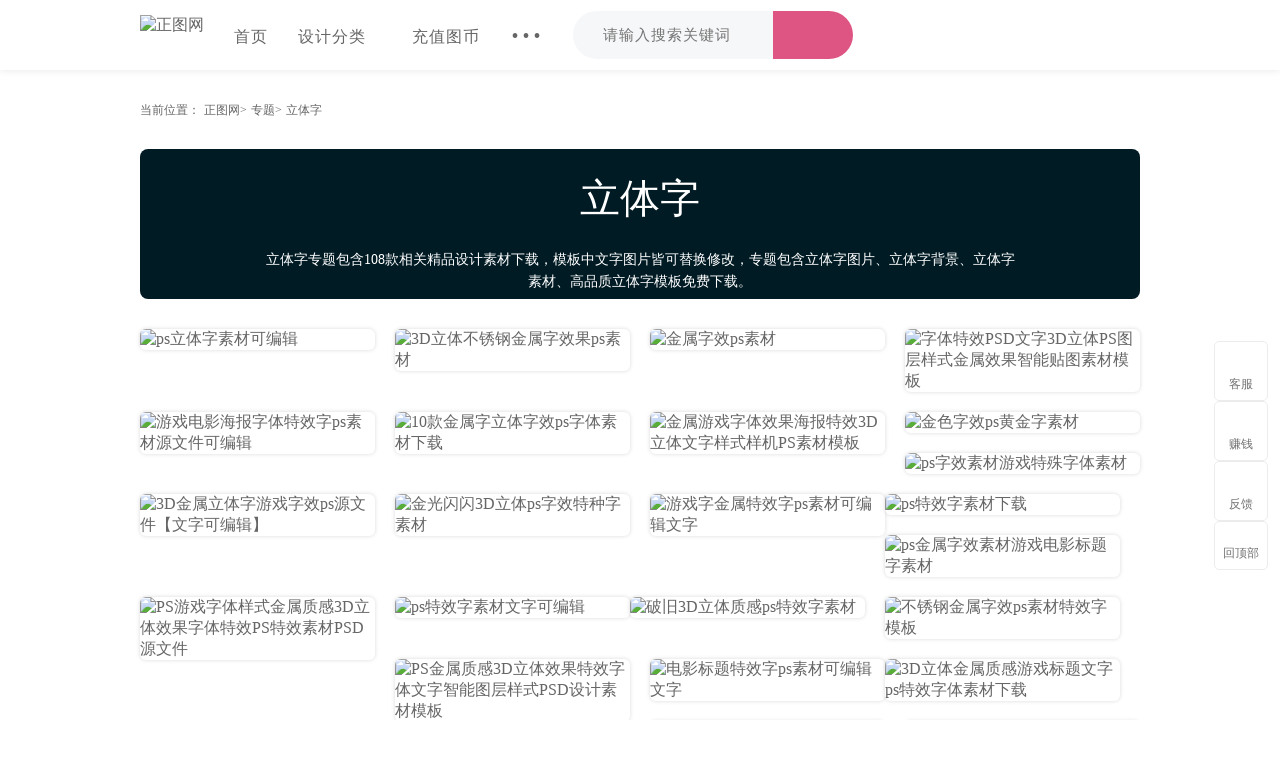

--- FILE ---
content_type: text/html; charset=utf-8
request_url: https://www.zhengpic.com/tags-43627-0.html
body_size: 8557
content:
<!DOCTYPE html>
<html>
<head>
    <meta http-equiv="Content-Type" content="text/html; charset=utf-8" />
    <title>立体字图片_立体字模板下载-正图网</title>
    <meta name="keywords" content="立体字,立体字图片,立体字模板">
    <meta name="description" content="立体字专题提供立体字背景图片，立体字素材下载，立体字模板下载，所提供的立体字都是高质量的,供大家下载学习及参考。">
    <link rel="stylesheet" type="text/css" href="/css/new202103/reset.css"/>
    <link rel="stylesheet" type="text/css" href="/css/new202103/tags.css"/>
</head>
<body>
<!--公用悬浮头部/搜索页头部-->
<link rel="stylesheet" type="text/css" href="/css/new202103/float-header.css"/>
<header class="zt-float-header" id="return-top">
    <div class="head-Frame">
        <a href="//www.zhengpic.com" class="float-logo" rel="nofollow" target="_blank"><img src="/images/new202103index/zhenglogo.png" alt="正图网"></a>
        <div class="float-navigation">
            <ul class="clearfix">
                <li class="float-menu">
                     <a href="/">首页</a>
                </li>
                <li class="float-menu classification">
                     <a href="javascript:;">设计分类</a>
                     <i class="float-menu-arrow"></i>
                     <div class="dropdown-menu">
                         <ul>
                              <li><a href="/guanggaosheji/" target="_blank">广告设计</a></li>
                              <li><a href="/wenhuaqiang/" target="_blank">文化墙·美陈</a></li>
                              <li><a href="/bangong/pptmoban/" target="_blank">PPT模板</a></li>
                              <li><a href="/bangong/wordwendang/" target="_blank">word模板</a></li>
                              <li><a href="/yangji/" target="_blank">样机</a></li>
                              <li><a href="/shejisucai/" target="_blank">设计素材</a></li>
                         </ul>
                     </div>
                </li>
                <li class="float-menu">
                     <a rel="nofollow" href="/e/payapi/" target="_blank">充值图币</a>
                </li>
                <li class="float-menu">
                     <a href="#" style="font-size:40px; line-height:20px; top: -12px;position: relative;">...</a>
                     <div class="dropdown-menu">
                         <ul>
                              <li><a href="/s/" target="_blank">精选专题</a></li>
                              <li><a href="/jiaocheng/" target="_blank">设计教程</a></li>
                              <li><a href="/erweima/" target="_blank">二维码生成器</a></li>
                              <li><a href="/ico/" target="_blank">ico转换工具</a></li>
                              <li><a rel="nofollow" href="/e/DoInfo/ChangeClass.php?mid=9" target="_blank">上传作品</a></li>
                         </ul>
                     </div>
                </li>
            </ul>
        </div>
        <div class="float-search">
            <form id="js-so" class="clearfix" method="post" action="/e/search/index.php" name="ajaxform">
                           <input placeholder="请输入搜索关键词" value="" class="float-search-box" id="imgtalk" name="keyboard">
                           <input type="hidden" name="show" value="title,keyboard,id" id="srh_show">
                           <input type="hidden" name="classid" value="" id="srh_classid">
                           <input type="hidden" name="orderby" value="1" id="srh_orderby">
                           <input type="hidden" name="myorder" value="0">
                           <input type="hidden" name="yuanchuang" value="0" id="srh_yuanchuang">
                           <input type="hidden" name="geshi" value="" id="srh_geshi">
                           <input type="hidden" name="sexi" value="" id="srh_sexi">
                           <input type="hidden" name="banshi" value="" id="srh_banshi">
                           <i class="icon-search"></i>
                           <input id="js-so-submit" class="float-search-button " type="submit" value="搜索"/>
            </form>
       </div>
       <div class="float-user">
          <script src="/e/member/login/loginjs.php"></script>
       </div>
    </div>
</header>
<!--浮动-->
<script src="/js/new202103/jquery-1.8.3.min.js" type="text/javascript" charset="utf-8"></script>

<script>
$(function(){
	$('#return-top').hide();
	$(function(){
		$(window).scroll(function(){
			if($(window).scrollTop()>80){
				$('#return-top').fadeIn(50);
				}
				else{$('#return-top').fadeOut(50);}
			
			});

		
		})
	
	
	})
</script>
<!--公用悬浮头部/搜索页头部-->
<link rel="stylesheet" type="text/css" href="/css/new202103/float-header.css"/>
<nav class="zt-float-header zt-head" id="return-top" style="display: block;">
    <div class="head-Frame">
        <a href="//www.zhengpic.com" class="float-logo" rel="nofollow" target="_blank"><img src="/images/new202103index/zhenglogo.png" alt="正图网"></a>
        <div class="float-navigation">
            <ul class="clearfix">
                <li class="float-menu">
                     <a href="/">首页</a>
                </li>
                <li class="float-menu classification">
                     <a href="javascript:;">设计分类</a>
                     <i class="float-menu-arrow"></i>
                     <div class="dropdown-menu">
                         <ul>
                              <li><a href="/guanggaosheji/" target="_blank">广告设计</a></li>
                              <li><a href="/wenhuaqiang/" target="_blank">文化墙·美陈</a></li>
                              <li><a href="/bangong/pptmoban/" target="_blank">PPT模板</a></li>
                              <li><a href="/bangong/wordwendang/" target="_blank">word模板</a></li>
                              <li><a href="/yangji/" target="_blank">样机</a></li>
                              <li><a href="/shejisucai/" target="_blank">设计素材</a></li>
                         </ul>
                     </div>
                </li>
                <li class="float-menu">
                     <a rel="nofollow" href="/e/payapi/" target="_blank">充值图币</a>
                </li>
                <li class="float-menu">
                     <a href="#" style="font-size:40px; line-height:20px; top: -12px;position: relative;">...</a>
                     <div class="dropdown-menu">
                         <ul>
                              <li><a href="/s/" target="_blank">精选专题</a></li>
                              <li><a href="/jiaocheng/" target="_blank">设计教程</a></li>
                              <li><a href="/erweima/" target="_blank">二维码生成器</a></li>
                              <li><a href="/ico/" target="_blank">ico转换工具</a></li>
                              <li><a rel="nofollow" href="/e/DoInfo/ChangeClass.php?mid=9" target="_blank">上传作品</a></li>
                         </ul>
                     </div>
                </li>
            </ul>
        </div>
        <div class="float-search">
            <form id="js-so" class="clearfix" method="post" action="/e/search/index.php" name="ajaxform">
                           <input placeholder="请输入搜索关键词" value="" class="float-search-box" id="js-so-kw" name="keyboard">
                           <input type="hidden" name="show" value="title,keyboard,id" id="srh_show">
                           <input type="hidden" name="classid" value="" id="srh_classid">
                           <input type="hidden" name="orderby" value="1" id="srh_orderby">
                           <input type="hidden" name="myorder" value="0">
                           <input type="hidden" name="yuanchuang" value="0" id="srh_yuanchuang">
                           <input type="hidden" name="geshi" value="" id="srh_geshi">
                           <input type="hidden" name="sexi" value="" id="srh_sexi">
                           <input type="hidden" name="banshi" value="" id="srh_banshi">
                           <i class="icon-search"></i>
                           <input id="js-so-submit" class="float-search-button " type="submit" value="搜索"/>
            </form>
       </div>
       <div class="float-user">
          <script src="/e/member/login/loginjs.php"></script>
       </div>
    </div>
</nav>

<div class="location-container clearfix">
   <div class="location-box">
      <span>当前位置：</span>
      <span><a href="/">正图网></a></span>
      <span><a href="/tags/">专题></a></span>
      <span>立体字</span>
   </div>
</div>
<div class="tags-banner">
    <h1 class="title">立体字</h1> 
    <p>立体字专题包含108款相关精品设计素材下载，模板中文字图片皆可替换修改，专题包含立体字图片、立体字背景、立体字素材、高品质立体字模板免费下载。</p>
</div>
<div class="pic-container clearfix">
   <ul class="pic-box clearfix" id="listBox">
       
        <li class="tags-list masonry-brick" id="flow-b">
             <div>
                 <a href="/sucai/36812.html" target="_blank" title="ps立体字素材可编辑">
                     <img class="scrollLoading  show_img" data-url="https://img.zhengpic.com/d/file/shejisucai/psdsucai/20250619/zhengpic.com_5e248a28f02aa9d89189774d0b1a2bea.jpg!w340" src="/images/lazypic.jpg" alt="ps立体字素材可编辑" class="show_img" />
                 </a>
             </div>
             <div class="tags-hover-title title-background">
                 <p><a href="/sucai/36812.html" target="_blank" title="ps立体字素材可编辑">ps立体字素材可编辑</a></p>
             </div>
             <div class="tags-hover-button">
                 <a href="/e/DownSys/DownSoft/?classid=307&id=36812&pathid=0" target="_blank" class="down-btn down-background" rel="nofollow">立即下载</a>
             </div>
          </li>
       
        <li class="tags-list masonry-brick" id="flow-b">
             <div>
                 <a href="/sucai/36811.html" target="_blank" title="3D立体不锈钢金属字效果ps素材">
                     <img class="scrollLoading  show_img" data-url="https://img.zhengpic.com/d/file/shejisucai/psdsucai/20250619/zhengpic.com_dca0f303f6aa6cb496f5b6c494842ec9.jpg!w340" src="/images/lazypic.jpg" alt="3D立体不锈钢金属字效果ps素材" class="show_img" />
                 </a>
             </div>
             <div class="tags-hover-title title-background">
                 <p><a href="/sucai/36811.html" target="_blank" title="3D立体不锈钢金属字效果ps素材">3D立体不锈钢金属字效果ps素材</a></p>
             </div>
             <div class="tags-hover-button">
                 <a href="/e/DownSys/DownSoft/?classid=307&id=36811&pathid=0" target="_blank" class="down-btn down-background" rel="nofollow">立即下载</a>
             </div>
          </li>
       
        <li class="tags-list masonry-brick" id="flow-b">
             <div>
                 <a href="/sucai/36810.html" target="_blank" title="金属字效ps素材">
                     <img class="scrollLoading  show_img" data-url="https://img.zhengpic.com/d/file/shejisucai/psdsucai/20250619/zhengpic.com_03499f40cc7b12287073d6f901013e59.jpg!w340" src="/images/lazypic.jpg" alt="金属字效ps素材" class="show_img" />
                 </a>
             </div>
             <div class="tags-hover-title title-background">
                 <p><a href="/sucai/36810.html" target="_blank" title="金属字效ps素材">金属字效ps素材</a></p>
             </div>
             <div class="tags-hover-button">
                 <a href="/e/DownSys/DownSoft/?classid=307&id=36810&pathid=0" target="_blank" class="down-btn down-background" rel="nofollow">立即下载</a>
             </div>
          </li>
       
        <li class="tags-list masonry-brick" id="flow-b">
             <div>
                 <a href="/sucai/36809.html" target="_blank" title="字体特效PSD文字3D立体PS图层样式金属效果智能贴图素材模板">
                     <img class="scrollLoading  show_img" data-url="https://img.zhengpic.com/d/file/shejisucai/psdsucai/20250619/zhengpic.com_79bd546de4741e341154dda98e143603.jpg!w340" src="/images/lazypic.jpg" alt="字体特效PSD文字3D立体PS图层样式金属效果智能贴图素材模板" class="show_img" />
                 </a>
             </div>
             <div class="tags-hover-title title-background">
                 <p><a href="/sucai/36809.html" target="_blank" title="字体特效PSD文字3D立体PS图层样式金属效果智能贴图素材模板">字体特效PSD文字3D立体PS图层样式金属效果智能贴图素材模板</a></p>
             </div>
             <div class="tags-hover-button">
                 <a href="/e/DownSys/DownSoft/?classid=307&id=36809&pathid=0" target="_blank" class="down-btn down-background" rel="nofollow">立即下载</a>
             </div>
          </li>
       
        <li class="tags-list masonry-brick" id="flow-b">
             <div>
                 <a href="/sucai/36808.html" target="_blank" title="游戏电影海报字体特效字ps素材源文件可编辑">
                     <img class="scrollLoading  show_img" data-url="https://img.zhengpic.com/d/file/shejisucai/psdsucai/20250619/zhengpic.com_5675ba172f57c8369d17d6939dcb708b.jpg!w340" src="/images/lazypic.jpg" alt="游戏电影海报字体特效字ps素材源文件可编辑" class="show_img" />
                 </a>
             </div>
             <div class="tags-hover-title title-background">
                 <p><a href="/sucai/36808.html" target="_blank" title="游戏电影海报字体特效字ps素材源文件可编辑">游戏电影海报字体特效字ps素材源文件可编辑</a></p>
             </div>
             <div class="tags-hover-button">
                 <a href="/e/DownSys/DownSoft/?classid=307&id=36808&pathid=0" target="_blank" class="down-btn down-background" rel="nofollow">立即下载</a>
             </div>
          </li>
       
        <li class="tags-list masonry-brick" id="flow-b">
             <div>
                 <a href="/sucai/36807.html" target="_blank" title="10款金属字立体字效ps字体素材下载">
                     <img class="scrollLoading  show_img" data-url="https://img.zhengpic.com/d/file/shejisucai/psdsucai/20250619/zhengpic.com_01a0bb049aef1f0932841fe1dcc4aaf3.jpg!w340" src="/images/lazypic.jpg" alt="10款金属字立体字效ps字体素材下载" class="show_img" />
                 </a>
             </div>
             <div class="tags-hover-title title-background">
                 <p><a href="/sucai/36807.html" target="_blank" title="10款金属字立体字效ps字体素材下载">10款金属字立体字效ps字体素材下载</a></p>
             </div>
             <div class="tags-hover-button">
                 <a href="/e/DownSys/DownSoft/?classid=307&id=36807&pathid=0" target="_blank" class="down-btn down-background" rel="nofollow">立即下载</a>
             </div>
          </li>
       
        <li class="tags-list masonry-brick" id="flow-b">
             <div>
                 <a href="/sucai/36806.html" target="_blank" title="金属游戏字体效果海报特效3D立体文字样式样机PS素材模板">
                     <img class="scrollLoading  show_img" data-url="https://img.zhengpic.com/d/file/shejisucai/psdsucai/20250619/zhengpic.com_9c39e28745133077cdc14467f7210a51.jpg!w340" src="/images/lazypic.jpg" alt="金属游戏字体效果海报特效3D立体文字样式样机PS素材模板" class="show_img" />
                 </a>
             </div>
             <div class="tags-hover-title title-background">
                 <p><a href="/sucai/36806.html" target="_blank" title="金属游戏字体效果海报特效3D立体文字样式样机PS素材模板">金属游戏字体效果海报特效3D立体文字样式样机PS素材模板</a></p>
             </div>
             <div class="tags-hover-button">
                 <a href="/e/DownSys/DownSoft/?classid=307&id=36806&pathid=0" target="_blank" class="down-btn down-background" rel="nofollow">立即下载</a>
             </div>
          </li>
       
        <li class="tags-list masonry-brick" id="flow-b">
             <div>
                 <a href="/sucai/36805.html" target="_blank" title="金色字效ps黄金字素材">
                     <img class="scrollLoading  show_img" data-url="https://img.zhengpic.com/d/file/shejisucai/psdsucai/20250619/zhengpic.com_63137bc023efdb58a811b0e1d805cdfd.jpg!w340" src="/images/lazypic.jpg" alt="金色字效ps黄金字素材" class="show_img" />
                 </a>
             </div>
             <div class="tags-hover-title title-background">
                 <p><a href="/sucai/36805.html" target="_blank" title="金色字效ps黄金字素材">金色字效ps黄金字素材</a></p>
             </div>
             <div class="tags-hover-button">
                 <a href="/e/DownSys/DownSoft/?classid=307&id=36805&pathid=0" target="_blank" class="down-btn down-background" rel="nofollow">立即下载</a>
             </div>
          </li>
       
        <li class="tags-list masonry-brick" id="flow-b">
             <div>
                 <a href="/sucai/36804.html" target="_blank" title="ps字效素材游戏特殊字体素材">
                     <img class="scrollLoading  show_img" data-url="https://img.zhengpic.com/d/file/shejisucai/psdsucai/20250619/zhengpic.com_9b7121a122a8130d53c0ea50cdaffba8.jpg!w340" src="/images/lazypic.jpg" alt="ps字效素材游戏特殊字体素材" class="show_img" />
                 </a>
             </div>
             <div class="tags-hover-title title-background">
                 <p><a href="/sucai/36804.html" target="_blank" title="ps字效素材游戏特殊字体素材">ps字效素材游戏特殊字体素材</a></p>
             </div>
             <div class="tags-hover-button">
                 <a href="/e/DownSys/DownSoft/?classid=307&id=36804&pathid=0" target="_blank" class="down-btn down-background" rel="nofollow">立即下载</a>
             </div>
          </li>
       
        <li class="tags-list masonry-brick" id="flow-b">
             <div>
                 <a href="/sucai/36803.html" target="_blank" title="3D金属立体字游戏字效ps源文件【文字可编辑】">
                     <img class="scrollLoading  show_img" data-url="https://img.zhengpic.com/d/file/shejisucai/psdsucai/20250619/zhengpic.com_0e7da76ec3577635c8377010a3ed91ed.jpg!w340" src="/images/lazypic.jpg" alt="3D金属立体字游戏字效ps源文件【文字可编辑】" class="show_img" />
                 </a>
             </div>
             <div class="tags-hover-title title-background">
                 <p><a href="/sucai/36803.html" target="_blank" title="3D金属立体字游戏字效ps源文件【文字可编辑】">3D金属立体字游戏字效ps源文件【文字可编辑】</a></p>
             </div>
             <div class="tags-hover-button">
                 <a href="/e/DownSys/DownSoft/?classid=307&id=36803&pathid=0" target="_blank" class="down-btn down-background" rel="nofollow">立即下载</a>
             </div>
          </li>
       
        <li class="tags-list masonry-brick" id="flow-b">
             <div>
                 <a href="/sucai/36802.html" target="_blank" title="金光闪闪3D立体ps字效特种字素材">
                     <img class="scrollLoading  show_img" data-url="https://img.zhengpic.com/d/file/shejisucai/psdsucai/20250619/zhengpic.com_a7f5cc98bd6ca6bddc53fa2a2a3d5757.jpg!w340" src="/images/lazypic.jpg" alt="金光闪闪3D立体ps字效特种字素材" class="show_img" />
                 </a>
             </div>
             <div class="tags-hover-title title-background">
                 <p><a href="/sucai/36802.html" target="_blank" title="金光闪闪3D立体ps字效特种字素材">金光闪闪3D立体ps字效特种字素材</a></p>
             </div>
             <div class="tags-hover-button">
                 <a href="/e/DownSys/DownSoft/?classid=307&id=36802&pathid=0" target="_blank" class="down-btn down-background" rel="nofollow">立即下载</a>
             </div>
          </li>
       
        <li class="tags-list masonry-brick" id="flow-b">
             <div>
                 <a href="/sucai/36801.html" target="_blank" title="游戏字金属特效字ps素材可编辑文字">
                     <img class="scrollLoading  show_img" data-url="https://img.zhengpic.com/d/file/shejisucai/psdsucai/20250619/zhengpic.com_814784a22791c09e55c9e4255ecc0c98.jpg!w340" src="/images/lazypic.jpg" alt="游戏字金属特效字ps素材可编辑文字" class="show_img" />
                 </a>
             </div>
             <div class="tags-hover-title title-background">
                 <p><a href="/sucai/36801.html" target="_blank" title="游戏字金属特效字ps素材可编辑文字">游戏字金属特效字ps素材可编辑文字</a></p>
             </div>
             <div class="tags-hover-button">
                 <a href="/e/DownSys/DownSoft/?classid=307&id=36801&pathid=0" target="_blank" class="down-btn down-background" rel="nofollow">立即下载</a>
             </div>
          </li>
       
        <li class="tags-list masonry-brick" id="flow-b">
             <div>
                 <a href="/sucai/36800.html" target="_blank" title="ps特效字素材下载">
                     <img class="scrollLoading  show_img" data-url="https://img.zhengpic.com/d/file/shejisucai/psdsucai/20250619/zhengpic.com_db8102c6d20a57bdccd7115ba0469b3d.jpg!w340" src="/images/lazypic.jpg" alt="ps特效字素材下载" class="show_img" />
                 </a>
             </div>
             <div class="tags-hover-title title-background">
                 <p><a href="/sucai/36800.html" target="_blank" title="ps特效字素材下载">ps特效字素材下载</a></p>
             </div>
             <div class="tags-hover-button">
                 <a href="/e/DownSys/DownSoft/?classid=307&id=36800&pathid=0" target="_blank" class="down-btn down-background" rel="nofollow">立即下载</a>
             </div>
          </li>
       
        <li class="tags-list masonry-brick" id="flow-b">
             <div>
                 <a href="/sucai/36799.html" target="_blank" title="ps金属字效素材游戏电影标题字素材">
                     <img class="scrollLoading  show_img" data-url="https://img.zhengpic.com/d/file/shejisucai/psdsucai/20250619/zhengpic.com_fa9fa8dc2ac4353ae8fa321d1fe3b846.jpg!w340" src="/images/lazypic.jpg" alt="ps金属字效素材游戏电影标题字素材" class="show_img" />
                 </a>
             </div>
             <div class="tags-hover-title title-background">
                 <p><a href="/sucai/36799.html" target="_blank" title="ps金属字效素材游戏电影标题字素材">ps金属字效素材游戏电影标题字素材</a></p>
             </div>
             <div class="tags-hover-button">
                 <a href="/e/DownSys/DownSoft/?classid=307&id=36799&pathid=0" target="_blank" class="down-btn down-background" rel="nofollow">立即下载</a>
             </div>
          </li>
       
        <li class="tags-list masonry-brick" id="flow-b">
             <div>
                 <a href="/sucai/36798.html" target="_blank" title="PS游戏字体样式金属质感3D立体效果字体特效PS特效素材PSD源文件">
                     <img class="scrollLoading  show_img" data-url="https://img.zhengpic.com/d/file/shejisucai/psdsucai/20250619/zhengpic.com_e24c1feb43e0b910e0ea903b4d5c0990.jpg!w340" src="/images/lazypic.jpg" alt="PS游戏字体样式金属质感3D立体效果字体特效PS特效素材PSD源文件" class="show_img" />
                 </a>
             </div>
             <div class="tags-hover-title title-background">
                 <p><a href="/sucai/36798.html" target="_blank" title="PS游戏字体样式金属质感3D立体效果字体特效PS特效素材PSD源文件">PS游戏字体样式金属质感3D立体效果字体特效PS特效素材PSD源文件</a></p>
             </div>
             <div class="tags-hover-button">
                 <a href="/e/DownSys/DownSoft/?classid=307&id=36798&pathid=0" target="_blank" class="down-btn down-background" rel="nofollow">立即下载</a>
             </div>
          </li>
       
        <li class="tags-list masonry-brick" id="flow-b">
             <div>
                 <a href="/sucai/36797.html" target="_blank" title="ps特效字素材文字可编辑">
                     <img class="scrollLoading  show_img" data-url="https://img.zhengpic.com/d/file/shejisucai/psdsucai/20250619/zhengpic.com_5bb4e6c212ed04322625e6bec4b0b576.jpg!w340" src="/images/lazypic.jpg" alt="ps特效字素材文字可编辑" class="show_img" />
                 </a>
             </div>
             <div class="tags-hover-title title-background">
                 <p><a href="/sucai/36797.html" target="_blank" title="ps特效字素材文字可编辑">ps特效字素材文字可编辑</a></p>
             </div>
             <div class="tags-hover-button">
                 <a href="/e/DownSys/DownSoft/?classid=307&id=36797&pathid=0" target="_blank" class="down-btn down-background" rel="nofollow">立即下载</a>
             </div>
          </li>
       
        <li class="tags-list masonry-brick" id="flow-b">
             <div>
                 <a href="/sucai/36796.html" target="_blank" title="破旧3D立体质感ps特效字素材">
                     <img class="scrollLoading  show_img" data-url="https://img.zhengpic.com/d/file/shejisucai/psdsucai/20250619/zhengpic.com_6daed2bd68576075ad1c896c9b9d41b1.jpg!w340" src="/images/lazypic.jpg" alt="破旧3D立体质感ps特效字素材" class="show_img" />
                 </a>
             </div>
             <div class="tags-hover-title title-background">
                 <p><a href="/sucai/36796.html" target="_blank" title="破旧3D立体质感ps特效字素材">破旧3D立体质感ps特效字素材</a></p>
             </div>
             <div class="tags-hover-button">
                 <a href="/e/DownSys/DownSoft/?classid=307&id=36796&pathid=0" target="_blank" class="down-btn down-background" rel="nofollow">立即下载</a>
             </div>
          </li>
       
        <li class="tags-list masonry-brick" id="flow-b">
             <div>
                 <a href="/sucai/36795.html" target="_blank" title="不锈钢金属字效ps素材特效字模板">
                     <img class="scrollLoading  show_img" data-url="https://img.zhengpic.com/d/file/shejisucai/psdsucai/20250619/zhengpic.com_aa97e2e5353016a559f07c29a9e77049.jpg!w340" src="/images/lazypic.jpg" alt="不锈钢金属字效ps素材特效字模板" class="show_img" />
                 </a>
             </div>
             <div class="tags-hover-title title-background">
                 <p><a href="/sucai/36795.html" target="_blank" title="不锈钢金属字效ps素材特效字模板">不锈钢金属字效ps素材特效字模板</a></p>
             </div>
             <div class="tags-hover-button">
                 <a href="/e/DownSys/DownSoft/?classid=307&id=36795&pathid=0" target="_blank" class="down-btn down-background" rel="nofollow">立即下载</a>
             </div>
          </li>
       
        <li class="tags-list masonry-brick" id="flow-b">
             <div>
                 <a href="/sucai/36794.html" target="_blank" title="PS金属质感3D立体效果特效字体文字智能图层样式PSD设计素材模板">
                     <img class="scrollLoading  show_img" data-url="https://img.zhengpic.com/d/file/shejisucai/psdsucai/20250619/zhengpic.com_8dfebfa0127193552adcfcf525ea3a6c.jpg!w340" src="/images/lazypic.jpg" alt="PS金属质感3D立体效果特效字体文字智能图层样式PSD设计素材模板" class="show_img" />
                 </a>
             </div>
             <div class="tags-hover-title title-background">
                 <p><a href="/sucai/36794.html" target="_blank" title="PS金属质感3D立体效果特效字体文字智能图层样式PSD设计素材模板">PS金属质感3D立体效果特效字体文字智能图层样式PSD设计素材模板</a></p>
             </div>
             <div class="tags-hover-button">
                 <a href="/e/DownSys/DownSoft/?classid=307&id=36794&pathid=0" target="_blank" class="down-btn down-background" rel="nofollow">立即下载</a>
             </div>
          </li>
       
        <li class="tags-list masonry-brick" id="flow-b">
             <div>
                 <a href="/sucai/36793.html" target="_blank" title="电影标题特效字ps素材可编辑文字">
                     <img class="scrollLoading  show_img" data-url="https://img.zhengpic.com/d/file/shejisucai/psdsucai/20250619/zhengpic.com_e21cc15634e2222e22ba55c2f7730915.jpg!w340" src="/images/lazypic.jpg" alt="电影标题特效字ps素材可编辑文字" class="show_img" />
                 </a>
             </div>
             <div class="tags-hover-title title-background">
                 <p><a href="/sucai/36793.html" target="_blank" title="电影标题特效字ps素材可编辑文字">电影标题特效字ps素材可编辑文字</a></p>
             </div>
             <div class="tags-hover-button">
                 <a href="/e/DownSys/DownSoft/?classid=307&id=36793&pathid=0" target="_blank" class="down-btn down-background" rel="nofollow">立即下载</a>
             </div>
          </li>
       
        <li class="tags-list masonry-brick" id="flow-b">
             <div>
                 <a href="/sucai/36792.html" target="_blank" title="3D立体金属质感游戏标题文字ps特效字体素材下载">
                     <img class="scrollLoading  show_img" data-url="https://img.zhengpic.com/d/file/shejisucai/psdsucai/20250619/zhengpic.com_8cfcd7a2b52d619e4bb23a7fa88aa36a.jpg!w340" src="/images/lazypic.jpg" alt="3D立体金属质感游戏标题文字ps特效字体素材下载" class="show_img" />
                 </a>
             </div>
             <div class="tags-hover-title title-background">
                 <p><a href="/sucai/36792.html" target="_blank" title="3D立体金属质感游戏标题文字ps特效字体素材下载">3D立体金属质感游戏标题文字ps特效字体素材下载</a></p>
             </div>
             <div class="tags-hover-button">
                 <a href="/e/DownSys/DownSoft/?classid=307&id=36792&pathid=0" target="_blank" class="down-btn down-background" rel="nofollow">立即下载</a>
             </div>
          </li>
       
        <li class="tags-list masonry-brick" id="flow-b">
             <div>
                 <a href="/sucai/36791.html" target="_blank" title="PS金属质感特效字体文字智能图层样式PSD设计素材模板">
                     <img class="scrollLoading  show_img" data-url="https://img.zhengpic.com/d/file/shejisucai/psdsucai/20250619/zhengpic.com_c06a5774c200f547ca3f22012a14d180.jpg!w340" src="/images/lazypic.jpg" alt="PS金属质感特效字体文字智能图层样式PSD设计素材模板" class="show_img" />
                 </a>
             </div>
             <div class="tags-hover-title title-background">
                 <p><a href="/sucai/36791.html" target="_blank" title="PS金属质感特效字体文字智能图层样式PSD设计素材模板">PS金属质感特效字体文字智能图层样式PSD设计素材模板</a></p>
             </div>
             <div class="tags-hover-button">
                 <a href="/e/DownSys/DownSoft/?classid=307&id=36791&pathid=0" target="_blank" class="down-btn down-background" rel="nofollow">立即下载</a>
             </div>
          </li>
       
        <li class="tags-list masonry-brick" id="flow-b">
             <div>
                 <a href="/sucai/36578.html" target="_blank" title="惊爆价艺术字素材">
                     <img class="scrollLoading  show_img" data-url="https://img.zhengpic.com/d/file/shejisucai/yishuzi/20250517/zhengpic.com_efa70ad80f2b6e664173facf9d4f23cf.jpg!w340" src="/images/lazypic.jpg" alt="惊爆价艺术字素材" class="show_img" />
                 </a>
             </div>
             <div class="tags-hover-title title-background">
                 <p><a href="/sucai/36578.html" target="_blank" title="惊爆价艺术字素材">惊爆价艺术字素材</a></p>
             </div>
             <div class="tags-hover-button">
                 <a href="/e/DownSys/DownSoft/?classid=301&id=36578&pathid=0" target="_blank" class="down-btn down-background" rel="nofollow">立即下载</a>
             </div>
          </li>
       
        <li class="tags-list masonry-brick" id="flow-b">
             <div>
                 <a href="/sucai/34203.html" target="_blank" title="金色文字ps字效样式素材">
                     <img class="scrollLoading  show_img" data-url="https://img.zhengpic.com/d/file/shejisucai/psdsucai/20240113/zhengpic.com_4408a5ea440cc2a298143b3e92a39b19.jpg!w340" src="/images/lazypic.jpg" alt="金色文字ps字效样式素材" class="show_img" />
                 </a>
             </div>
             <div class="tags-hover-title title-background">
                 <p><a href="/sucai/34203.html" target="_blank" title="金色文字ps字效样式素材">金色文字ps字效样式素材</a></p>
             </div>
             <div class="tags-hover-button">
                 <a href="/e/DownSys/DownSoft/?classid=307&id=34203&pathid=0" target="_blank" class="down-btn down-background" rel="nofollow">立即下载</a>
             </div>
          </li>
       
        <li class="tags-list masonry-brick" id="flow-b">
             <div>
                 <a href="/sucai/33872.html" target="_blank" title="白字金属包边立体字ps字效智能图层【可编辑】">
                     <img class="scrollLoading  show_img" data-url="https://img.zhengpic.com/d/file/shejisucai/yishuzi/20231115/zhengpic.com_781df1fbbc2f8c87a57962927784f2a2.jpg!w340" src="/images/lazypic.jpg" alt="白字金属包边立体字ps字效智能图层【可编辑】" class="show_img" />
                 </a>
             </div>
             <div class="tags-hover-title title-background">
                 <p><a href="/sucai/33872.html" target="_blank" title="白字金属包边立体字ps字效智能图层【可编辑】">白字金属包边立体字ps字效智能图层【可编辑】</a></p>
             </div>
             <div class="tags-hover-button">
                 <a href="/e/DownSys/DownSoft/?classid=301&id=33872&pathid=0" target="_blank" class="down-btn down-background" rel="nofollow">立即下载</a>
             </div>
          </li>
       
        <li class="tags-list masonry-brick" id="flow-b">
             <div>
                 <a href="/sucai/33818.html" target="_blank" title="2024立体字海报">
                     <img class="scrollLoading  show_img" data-url="https://img.zhengpic.com/d/file/guanggaosheji/jierihaibao/20231104/zhengpic.com_0eca5afdd5437e1da1069934a8184b66.jpg!w340" src="/images/lazypic.jpg" alt="2024立体字海报" class="show_img" />
                 </a>
             </div>
             <div class="tags-hover-title title-background">
                 <p><a href="/sucai/33818.html" target="_blank" title="2024立体字海报">2024立体字海报</a></p>
             </div>
             <div class="tags-hover-button">
                 <a href="/e/DownSys/DownSoft/?classid=246&id=33818&pathid=0" target="_blank" class="down-btn down-background" rel="nofollow">立即下载</a>
             </div>
          </li>
       
        <li class="tags-list masonry-brick" id="flow-b">
             <div>
                 <a href="/sucai/33185.html" target="_blank" title="2024立体创意渐变艺术字体设计图片">
                     <img class="scrollLoading  show_img" data-url="https://img.zhengpic.com/d/file/shejisucai/yishuzi/20230727/zhengpic.com_53f7a872f1f710fc6a591f376665866b.jpg!w340" src="/images/lazypic.jpg" alt="2024立体创意渐变艺术字体设计图片" class="show_img" />
                 </a>
             </div>
             <div class="tags-hover-title title-background">
                 <p><a href="/sucai/33185.html" target="_blank" title="2024立体创意渐变艺术字体设计图片">2024立体创意渐变艺术字体设计图片</a></p>
             </div>
             <div class="tags-hover-button">
                 <a href="/e/DownSys/DownSoft/?classid=301&id=33185&pathid=0" target="_blank" class="down-btn down-background" rel="nofollow">立即下载</a>
             </div>
          </li>
       
        <li class="tags-list masonry-brick" id="flow-b">
             <div>
                 <a href="/sucai/32909.html" target="_blank" title="1234567980创意数字设计">
                     <img class="scrollLoading  show_img" data-url="https://img.zhengpic.com/d/file/shejisucai/yishuzi/20230716/zhengpic.com_aecccc412107a09a176057e78c86a3eb.jpg!w340" src="/images/lazypic.jpg" alt="1234567980创意数字设计" class="show_img" />
                 </a>
             </div>
             <div class="tags-hover-title title-background">
                 <p><a href="/sucai/32909.html" target="_blank" title="1234567980创意数字设计">1234567980创意数字设计</a></p>
             </div>
             <div class="tags-hover-button">
                 <a href="/e/DownSys/DownSoft/?classid=301&id=32909&pathid=0" target="_blank" class="down-btn down-background" rel="nofollow">立即下载</a>
             </div>
          </li>
       
        <li class="tags-list masonry-brick" id="flow-b">
             <div>
                 <a href="/sucai/31688.html" target="_blank" title="创意线条2024字体设计">
                     <img class="scrollLoading  show_img" data-url="https://img.zhengpic.com/d/file/shejisucai/yishuzi/20230417/zhengpic.com_6be30bd748a78462f9df7f662b2187ee.jpg!w340" src="/images/lazypic.jpg" alt="创意线条2024字体设计" class="show_img" />
                 </a>
             </div>
             <div class="tags-hover-title title-background">
                 <p><a href="/sucai/31688.html" target="_blank" title="创意线条2024字体设计">创意线条2024字体设计</a></p>
             </div>
             <div class="tags-hover-button">
                 <a href="/e/DownSys/DownSoft/?classid=301&id=31688&pathid=0" target="_blank" class="down-btn down-background" rel="nofollow">立即下载</a>
             </div>
          </li>
       
        <li class="tags-list masonry-brick" id="flow-b">
             <div>
                 <a href="/sucai/31687.html" target="_blank" title="金色膨胀2024立体字体设计">
                     <img class="scrollLoading  show_img" data-url="https://img.zhengpic.com/d/file/shejisucai/yishuzi/20230417/zhengpic.com_391614a73b72080a6d858a92c409474f.jpg!w340" src="/images/lazypic.jpg" alt="金色膨胀2024立体字体设计" class="show_img" />
                 </a>
             </div>
             <div class="tags-hover-title title-background">
                 <p><a href="/sucai/31687.html" target="_blank" title="金色膨胀2024立体字体设计">金色膨胀2024立体字体设计</a></p>
             </div>
             <div class="tags-hover-button">
                 <a href="/e/DownSys/DownSoft/?classid=301&id=31687&pathid=0" target="_blank" class="down-btn down-background" rel="nofollow">立即下载</a>
             </div>
          </li>
       
        <li class="tags-list masonry-brick" id="flow-b">
             <div>
                 <a href="/sucai/30912.html" target="_blank" title="love立体字情人节元素">
                     <img class="scrollLoading  show_img" data-url="https://img.zhengpic.com/d/file/shejisucai/photo/20230208/zhengpic.com_70f58d853b0a0329ee7c76e1c7e1bc8b.jpg!w340" src="/images/lazypic.jpg" alt="love立体字情人节元素" class="show_img" />
                 </a>
             </div>
             <div class="tags-hover-title title-background">
                 <p><a href="/sucai/30912.html" target="_blank" title="love立体字情人节元素">love立体字情人节元素</a></p>
             </div>
             <div class="tags-hover-button">
                 <a href="/e/DownSys/DownSoft/?classid=304&id=30912&pathid=0" target="_blank" class="down-btn down-background" rel="nofollow">立即下载</a>
             </div>
          </li>
       
        <li class="tags-list masonry-brick" id="flow-b">
             <div>
                 <a href="/sucai/29608.html" target="_blank" title="2023立体字ps素材">
                     <img class="scrollLoading  show_img" data-url="https://img.zhengpic.com/d/file/shejisucai/yishuzi/20221104/zhengpic.com_9c591ab1fdf7d45f83a32ed5e5902539.jpg!w340" src="/images/lazypic.jpg" alt="2023立体字ps素材" class="show_img" />
                 </a>
             </div>
             <div class="tags-hover-title title-background">
                 <p><a href="/sucai/29608.html" target="_blank" title="2023立体字ps素材">2023立体字ps素材</a></p>
             </div>
             <div class="tags-hover-button">
                 <a href="/e/DownSys/DownSoft/?classid=301&id=29608&pathid=0" target="_blank" class="down-btn down-background" rel="nofollow">立即下载</a>
             </div>
          </li>
       
        <li class="tags-list masonry-brick" id="flow-b">
             <div>
                 <a href="/sucai/29295.html" target="_blank" title="简单3D效果字ps字效素材模板">
                     <img class="scrollLoading  show_img" data-url="https://img.zhengpic.com/d/file/shejisucai/psdsucai/20221019/zhengpic.com_8d07b1b6e496600211e1063156011fcb.jpg!w340" src="/images/lazypic.jpg" alt="简单3D效果字ps字效素材模板" class="show_img" />
                 </a>
             </div>
             <div class="tags-hover-title title-background">
                 <p><a href="/sucai/29295.html" target="_blank" title="简单3D效果字ps字效素材模板">简单3D效果字ps字效素材模板</a></p>
             </div>
             <div class="tags-hover-button">
                 <a href="/e/DownSys/DownSoft/?classid=307&id=29295&pathid=0" target="_blank" class="down-btn down-background" rel="nofollow">立即下载</a>
             </div>
          </li>
       
        <li class="tags-list masonry-brick" id="flow-b">
             <div>
                 <a href="/sucai/29225.html" target="_blank" title="2023长阴影字体设计素材">
                     <img class="scrollLoading  show_img" data-url="https://img.zhengpic.com/d/file/shejisucai/shiliangsucai/20221015/zhengpic.com_f23b6e2e9f8f22f780b111530e6981fe.jpg!w340" src="/images/lazypic.jpg" alt="2023长阴影字体设计素材" class="show_img" />
                 </a>
             </div>
             <div class="tags-hover-title title-background">
                 <p><a href="/sucai/29225.html" target="_blank" title="2023长阴影字体设计素材">2023长阴影字体设计素材</a></p>
             </div>
             <div class="tags-hover-button">
                 <a href="/e/DownSys/DownSoft/?classid=303&id=29225&pathid=0" target="_blank" class="down-btn down-background" rel="nofollow">立即下载</a>
             </div>
          </li>
       
        <li class="tags-list masonry-brick" id="flow-b">
             <div>
                 <a href="/sucai/29172.html" target="_blank" title="雨水">
                     <img class="scrollLoading  show_img" data-url="https://img.zhengpic.com/d/file/shejisucai/yishuzi/20221008/zhengpic.com_09b18482a5489951cdf38ce204d10fcb.jpg!w340" src="/images/lazypic.jpg" alt="雨水" class="show_img" />
                 </a>
             </div>
             <div class="tags-hover-title title-background">
                 <p><a href="/sucai/29172.html" target="_blank" title="雨水">雨水</a></p>
             </div>
             <div class="tags-hover-button">
                 <a href="/e/DownSys/DownSoft/?classid=301&id=29172&pathid=0" target="_blank" class="down-btn down-background" rel="nofollow">立即下载</a>
             </div>
          </li>
       
        <li class="tags-list masonry-brick" id="flow-b">
             <div>
                 <a href="/sucai/29171.html" target="_blank" title="春分">
                     <img class="scrollLoading  show_img" data-url="https://img.zhengpic.com/d/file/shejisucai/yishuzi/20221008/zhengpic.com_413e6e0f5c55081edca27cfd0e939967.jpg!w340" src="/images/lazypic.jpg" alt="春分" class="show_img" />
                 </a>
             </div>
             <div class="tags-hover-title title-background">
                 <p><a href="/sucai/29171.html" target="_blank" title="春分">春分</a></p>
             </div>
             <div class="tags-hover-button">
                 <a href="/e/DownSys/DownSoft/?classid=301&id=29171&pathid=0" target="_blank" class="down-btn down-background" rel="nofollow">立即下载</a>
             </div>
          </li>
       
        <li class="tags-list masonry-brick" id="flow-b">
             <div>
                 <a href="/sucai/29170.html" target="_blank" title="清明">
                     <img class="scrollLoading  show_img" data-url="https://img.zhengpic.com/d/file/shejisucai/yishuzi/20221008/zhengpic.com_7bafa8dcdc376c25883b0d6c82287beb.jpg!w340" src="/images/lazypic.jpg" alt="清明" class="show_img" />
                 </a>
             </div>
             <div class="tags-hover-title title-background">
                 <p><a href="/sucai/29170.html" target="_blank" title="清明">清明</a></p>
             </div>
             <div class="tags-hover-button">
                 <a href="/e/DownSys/DownSoft/?classid=301&id=29170&pathid=0" target="_blank" class="down-btn down-background" rel="nofollow">立即下载</a>
             </div>
          </li>
       
        <li class="tags-list masonry-brick" id="flow-b">
             <div>
                 <a href="/sucai/29169.html" target="_blank" title="谷雨">
                     <img class="scrollLoading  show_img" data-url="https://img.zhengpic.com/d/file/shejisucai/yishuzi/20221008/zhengpic.com_3c02c25f5e27d003a32297df38f3fafb.jpg!w340" src="/images/lazypic.jpg" alt="谷雨" class="show_img" />
                 </a>
             </div>
             <div class="tags-hover-title title-background">
                 <p><a href="/sucai/29169.html" target="_blank" title="谷雨">谷雨</a></p>
             </div>
             <div class="tags-hover-button">
                 <a href="/e/DownSys/DownSoft/?classid=301&id=29169&pathid=0" target="_blank" class="down-btn down-background" rel="nofollow">立即下载</a>
             </div>
          </li>
       
        <li class="tags-list masonry-brick" id="flow-b">
             <div>
                 <a href="/sucai/29168.html" target="_blank" title="立夏">
                     <img class="scrollLoading  show_img" data-url="https://img.zhengpic.com/d/file/shejisucai/yishuzi/20221008/zhengpic.com_ca7bd63aee44390653fb698a8a880260.jpg!w340" src="/images/lazypic.jpg" alt="立夏" class="show_img" />
                 </a>
             </div>
             <div class="tags-hover-title title-background">
                 <p><a href="/sucai/29168.html" target="_blank" title="立夏">立夏</a></p>
             </div>
             <div class="tags-hover-button">
                 <a href="/e/DownSys/DownSoft/?classid=301&id=29168&pathid=0" target="_blank" class="down-btn down-background" rel="nofollow">立即下载</a>
             </div>
          </li>
       
        <li class="tags-list masonry-brick" id="flow-b">
             <div>
                 <a href="/sucai/29167.html" target="_blank" title="小满">
                     <img class="scrollLoading  show_img" data-url="https://img.zhengpic.com/d/file/shejisucai/yishuzi/20221008/zhengpic.com_37d7f26c3a89ce9c55937693d3a4e240.jpg!w340" src="/images/lazypic.jpg" alt="小满" class="show_img" />
                 </a>
             </div>
             <div class="tags-hover-title title-background">
                 <p><a href="/sucai/29167.html" target="_blank" title="小满">小满</a></p>
             </div>
             <div class="tags-hover-button">
                 <a href="/e/DownSys/DownSoft/?classid=301&id=29167&pathid=0" target="_blank" class="down-btn down-background" rel="nofollow">立即下载</a>
             </div>
          </li>
       
        <li class="tags-list masonry-brick" id="flow-b">
             <div>
                 <a href="/sucai/29166.html" target="_blank" title="芒种">
                     <img class="scrollLoading  show_img" data-url="https://img.zhengpic.com/d/file/shejisucai/yishuzi/20221008/zhengpic.com_24a9187635e54eff8b91628429b16c4f.jpg!w340" src="/images/lazypic.jpg" alt="芒种" class="show_img" />
                 </a>
             </div>
             <div class="tags-hover-title title-background">
                 <p><a href="/sucai/29166.html" target="_blank" title="芒种">芒种</a></p>
             </div>
             <div class="tags-hover-button">
                 <a href="/e/DownSys/DownSoft/?classid=301&id=29166&pathid=0" target="_blank" class="down-btn down-background" rel="nofollow">立即下载</a>
             </div>
          </li>
       
        <li class="tags-list masonry-brick" id="flow-b">
             <div>
                 <a href="/sucai/29165.html" target="_blank" title="夏至">
                     <img class="scrollLoading  show_img" data-url="https://img.zhengpic.com/d/file/shejisucai/yishuzi/20221008/zhengpic.com_304073db214e21256a5222f100b14a48.jpg!w340" src="/images/lazypic.jpg" alt="夏至" class="show_img" />
                 </a>
             </div>
             <div class="tags-hover-title title-background">
                 <p><a href="/sucai/29165.html" target="_blank" title="夏至">夏至</a></p>
             </div>
             <div class="tags-hover-button">
                 <a href="/e/DownSys/DownSoft/?classid=301&id=29165&pathid=0" target="_blank" class="down-btn down-background" rel="nofollow">立即下载</a>
             </div>
          </li>
       
        <li class="tags-list masonry-brick" id="flow-b">
             <div>
                 <a href="/sucai/29164.html" target="_blank" title="小暑">
                     <img class="scrollLoading  show_img" data-url="https://img.zhengpic.com/d/file/shejisucai/yishuzi/20221008/zhengpic.com_d1eb1750b3d8e0655ac7ac8f2b34c6d1.jpg!w340" src="/images/lazypic.jpg" alt="小暑" class="show_img" />
                 </a>
             </div>
             <div class="tags-hover-title title-background">
                 <p><a href="/sucai/29164.html" target="_blank" title="小暑">小暑</a></p>
             </div>
             <div class="tags-hover-button">
                 <a href="/e/DownSys/DownSoft/?classid=301&id=29164&pathid=0" target="_blank" class="down-btn down-background" rel="nofollow">立即下载</a>
             </div>
          </li>
       
        <li class="tags-list masonry-brick" id="flow-b">
             <div>
                 <a href="/sucai/29163.html" target="_blank" title="大暑">
                     <img class="scrollLoading  show_img" data-url="https://img.zhengpic.com/d/file/shejisucai/yishuzi/20221008/zhengpic.com_d6883b797313fb5499fe5c9f7a56fb83.jpg!w340" src="/images/lazypic.jpg" alt="大暑" class="show_img" />
                 </a>
             </div>
             <div class="tags-hover-title title-background">
                 <p><a href="/sucai/29163.html" target="_blank" title="大暑">大暑</a></p>
             </div>
             <div class="tags-hover-button">
                 <a href="/e/DownSys/DownSoft/?classid=301&id=29163&pathid=0" target="_blank" class="down-btn down-background" rel="nofollow">立即下载</a>
             </div>
          </li>
       
        <li class="tags-list masonry-brick" id="flow-b">
             <div>
                 <a href="/sucai/29162.html" target="_blank" title="立秋">
                     <img class="scrollLoading  show_img" data-url="https://img.zhengpic.com/d/file/shejisucai/yishuzi/20221008/zhengpic.com_076aa3ea202ab09778dc9d54f902571f.jpg!w340" src="/images/lazypic.jpg" alt="立秋" class="show_img" />
                 </a>
             </div>
             <div class="tags-hover-title title-background">
                 <p><a href="/sucai/29162.html" target="_blank" title="立秋">立秋</a></p>
             </div>
             <div class="tags-hover-button">
                 <a href="/e/DownSys/DownSoft/?classid=301&id=29162&pathid=0" target="_blank" class="down-btn down-background" rel="nofollow">立即下载</a>
             </div>
          </li>
       
        <li class="tags-list masonry-brick" id="flow-b">
             <div>
                 <a href="/sucai/29161.html" target="_blank" title="处暑">
                     <img class="scrollLoading  show_img" data-url="https://img.zhengpic.com/d/file/shejisucai/yishuzi/20221008/zhengpic.com_ab11b1c971ac745936f54d0bda49aa71.jpg!w340" src="/images/lazypic.jpg" alt="处暑" class="show_img" />
                 </a>
             </div>
             <div class="tags-hover-title title-background">
                 <p><a href="/sucai/29161.html" target="_blank" title="处暑">处暑</a></p>
             </div>
             <div class="tags-hover-button">
                 <a href="/e/DownSys/DownSoft/?classid=301&id=29161&pathid=0" target="_blank" class="down-btn down-background" rel="nofollow">立即下载</a>
             </div>
          </li>
       
        <li class="tags-list masonry-brick" id="flow-b">
             <div>
                 <a href="/sucai/29160.html" target="_blank" title="白露">
                     <img class="scrollLoading  show_img" data-url="https://img.zhengpic.com/d/file/shejisucai/yishuzi/20221008/zhengpic.com_a4605dfa4fe73c48421515059cf2dcc5.jpg!w340" src="/images/lazypic.jpg" alt="白露" class="show_img" />
                 </a>
             </div>
             <div class="tags-hover-title title-background">
                 <p><a href="/sucai/29160.html" target="_blank" title="白露">白露</a></p>
             </div>
             <div class="tags-hover-button">
                 <a href="/e/DownSys/DownSoft/?classid=301&id=29160&pathid=0" target="_blank" class="down-btn down-background" rel="nofollow">立即下载</a>
             </div>
          </li>
       
        <li class="tags-list masonry-brick" id="flow-b">
             <div>
                 <a href="/sucai/29159.html" target="_blank" title="秋分">
                     <img class="scrollLoading  show_img" data-url="https://img.zhengpic.com/d/file/shejisucai/yishuzi/20221008/zhengpic.com_1b1b83ef83ce7cf3df96e34b06aa8c54.jpg!w340" src="/images/lazypic.jpg" alt="秋分" class="show_img" />
                 </a>
             </div>
             <div class="tags-hover-title title-background">
                 <p><a href="/sucai/29159.html" target="_blank" title="秋分">秋分</a></p>
             </div>
             <div class="tags-hover-button">
                 <a href="/e/DownSys/DownSoft/?classid=301&id=29159&pathid=0" target="_blank" class="down-btn down-background" rel="nofollow">立即下载</a>
             </div>
          </li>
       
        <li class="tags-list masonry-brick" id="flow-b">
             <div>
                 <a href="/sucai/29158.html" target="_blank" title="惊蛰">
                     <img class="scrollLoading  show_img" data-url="https://img.zhengpic.com/d/file/shejisucai/yishuzi/20221008/zhengpic.com_6910713301422ba3ae289b2f09ca0b65.jpg!w340" src="/images/lazypic.jpg" alt="惊蛰" class="show_img" />
                 </a>
             </div>
             <div class="tags-hover-title title-background">
                 <p><a href="/sucai/29158.html" target="_blank" title="惊蛰">惊蛰</a></p>
             </div>
             <div class="tags-hover-button">
                 <a href="/e/DownSys/DownSoft/?classid=301&id=29158&pathid=0" target="_blank" class="down-btn down-background" rel="nofollow">立即下载</a>
             </div>
          </li>
       
        <li class="tags-list masonry-brick" id="flow-b">
             <div>
                 <a href="/sucai/29157.html" target="_blank" title="寒露">
                     <img class="scrollLoading  show_img" data-url="https://img.zhengpic.com/d/file/shejisucai/yishuzi/20221008/zhengpic.com_88e5a140593299a4ffc65dfce43ee066.jpg!w340" src="/images/lazypic.jpg" alt="寒露" class="show_img" />
                 </a>
             </div>
             <div class="tags-hover-title title-background">
                 <p><a href="/sucai/29157.html" target="_blank" title="寒露">寒露</a></p>
             </div>
             <div class="tags-hover-button">
                 <a href="/e/DownSys/DownSoft/?classid=301&id=29157&pathid=0" target="_blank" class="down-btn down-background" rel="nofollow">立即下载</a>
             </div>
          </li>
       
        <li class="tags-list masonry-brick" id="flow-b">
             <div>
                 <a href="/sucai/29156.html" target="_blank" title="霜降">
                     <img class="scrollLoading  show_img" data-url="https://img.zhengpic.com/d/file/shejisucai/yishuzi/20221008/zhengpic.com_aac6f5d65841f46e137a881df086a082.jpg!w340" src="/images/lazypic.jpg" alt="霜降" class="show_img" />
                 </a>
             </div>
             <div class="tags-hover-title title-background">
                 <p><a href="/sucai/29156.html" target="_blank" title="霜降">霜降</a></p>
             </div>
             <div class="tags-hover-button">
                 <a href="/e/DownSys/DownSoft/?classid=301&id=29156&pathid=0" target="_blank" class="down-btn down-background" rel="nofollow">立即下载</a>
             </div>
          </li>
       
        <li class="tags-list masonry-brick" id="flow-b">
             <div>
                 <a href="/sucai/29155.html" target="_blank" title="立冬">
                     <img class="scrollLoading  show_img" data-url="https://img.zhengpic.com/d/file/shejisucai/yishuzi/20221008/zhengpic.com_1e5e2357c98d859a23ff6c135a4a7884.jpg!w340" src="/images/lazypic.jpg" alt="立冬" class="show_img" />
                 </a>
             </div>
             <div class="tags-hover-title title-background">
                 <p><a href="/sucai/29155.html" target="_blank" title="立冬">立冬</a></p>
             </div>
             <div class="tags-hover-button">
                 <a href="/e/DownSys/DownSoft/?classid=301&id=29155&pathid=0" target="_blank" class="down-btn down-background" rel="nofollow">立即下载</a>
             </div>
          </li>
       
        <li class="tags-list masonry-brick" id="flow-b">
             <div>
                 <a href="/sucai/29154.html" target="_blank" title="小雪">
                     <img class="scrollLoading  show_img" data-url="https://img.zhengpic.com/d/file/shejisucai/yishuzi/20221008/zhengpic.com_14f4afa4bbc8267168585148ebe67a79.jpg!w340" src="/images/lazypic.jpg" alt="小雪" class="show_img" />
                 </a>
             </div>
             <div class="tags-hover-title title-background">
                 <p><a href="/sucai/29154.html" target="_blank" title="小雪">小雪</a></p>
             </div>
             <div class="tags-hover-button">
                 <a href="/e/DownSys/DownSoft/?classid=301&id=29154&pathid=0" target="_blank" class="down-btn down-background" rel="nofollow">立即下载</a>
             </div>
          </li>
       
        <li class="tags-list masonry-brick" id="flow-b">
             <div>
                 <a href="/sucai/29153.html" target="_blank" title="大雪">
                     <img class="scrollLoading  show_img" data-url="https://img.zhengpic.com/d/file/shejisucai/yishuzi/20221008/zhengpic.com_8a9ac67168a745c2231d4509c667b30f.jpg!w340" src="/images/lazypic.jpg" alt="大雪" class="show_img" />
                 </a>
             </div>
             <div class="tags-hover-title title-background">
                 <p><a href="/sucai/29153.html" target="_blank" title="大雪">大雪</a></p>
             </div>
             <div class="tags-hover-button">
                 <a href="/e/DownSys/DownSoft/?classid=301&id=29153&pathid=0" target="_blank" class="down-btn down-background" rel="nofollow">立即下载</a>
             </div>
          </li>
       
        <li class="tags-list masonry-brick" id="flow-b">
             <div>
                 <a href="/sucai/29152.html" target="_blank" title="冬至">
                     <img class="scrollLoading  show_img" data-url="https://img.zhengpic.com/d/file/shejisucai/yishuzi/20221008/zhengpic.com_4515e1899b25a59a4823d9f30268a0c5.jpg!w340" src="/images/lazypic.jpg" alt="冬至" class="show_img" />
                 </a>
             </div>
             <div class="tags-hover-title title-background">
                 <p><a href="/sucai/29152.html" target="_blank" title="冬至">冬至</a></p>
             </div>
             <div class="tags-hover-button">
                 <a href="/e/DownSys/DownSoft/?classid=301&id=29152&pathid=0" target="_blank" class="down-btn down-background" rel="nofollow">立即下载</a>
             </div>
          </li>
       
        <li class="tags-list masonry-brick" id="flow-b">
             <div>
                 <a href="/sucai/29151.html" target="_blank" title="小寒">
                     <img class="scrollLoading  show_img" data-url="https://img.zhengpic.com/d/file/shejisucai/yishuzi/20221008/zhengpic.com_d552f9c987980e1c323ac8e3ceca03b5.jpg!w340" src="/images/lazypic.jpg" alt="小寒" class="show_img" />
                 </a>
             </div>
             <div class="tags-hover-title title-background">
                 <p><a href="/sucai/29151.html" target="_blank" title="小寒">小寒</a></p>
             </div>
             <div class="tags-hover-button">
                 <a href="/e/DownSys/DownSoft/?classid=301&id=29151&pathid=0" target="_blank" class="down-btn down-background" rel="nofollow">立即下载</a>
             </div>
          </li>
       
        <li class="tags-list masonry-brick" id="flow-b">
             <div>
                 <a href="/sucai/29150.html" target="_blank" title="大寒">
                     <img class="scrollLoading  show_img" data-url="https://img.zhengpic.com/d/file/shejisucai/yishuzi/20221008/zhengpic.com_ddda833c1baffba137763891820896b5.jpg!w340" src="/images/lazypic.jpg" alt="大寒" class="show_img" />
                 </a>
             </div>
             <div class="tags-hover-title title-background">
                 <p><a href="/sucai/29150.html" target="_blank" title="大寒">大寒</a></p>
             </div>
             <div class="tags-hover-button">
                 <a href="/e/DownSys/DownSoft/?classid=301&id=29150&pathid=0" target="_blank" class="down-btn down-background" rel="nofollow">立即下载</a>
             </div>
          </li>
       
        <li class="tags-list masonry-brick" id="flow-b">
             <div>
                 <a href="/sucai/29149.html" target="_blank" title="立春">
                     <img class="scrollLoading  show_img" data-url="https://img.zhengpic.com/d/file/shejisucai/yishuzi/20221008/zhengpic.com_5f274c16e86166b631aa19736eb7c8c3.jpg!w340" src="/images/lazypic.jpg" alt="立春" class="show_img" />
                 </a>
             </div>
             <div class="tags-hover-title title-background">
                 <p><a href="/sucai/29149.html" target="_blank" title="立春">立春</a></p>
             </div>
             <div class="tags-hover-button">
                 <a href="/e/DownSys/DownSoft/?classid=301&id=29149&pathid=0" target="_blank" class="down-btn down-background" rel="nofollow">立即下载</a>
             </div>
          </li>
       
        <li class="tags-list masonry-brick" id="flow-b">
             <div>
                 <a href="/sucai/28414.html" target="_blank" title="可编辑立体字ps素材">
                     <img class="scrollLoading  show_img" data-url="https://img.zhengpic.com/d/file/shejisucai/psdsucai/20220901/zhengpic.com_152986336eb28a888b62c9fdfd6bdd90.jpg!w340" src="/images/lazypic.jpg" alt="可编辑立体字ps素材" class="show_img" />
                 </a>
             </div>
             <div class="tags-hover-title title-background">
                 <p><a href="/sucai/28414.html" target="_blank" title="可编辑立体字ps素材">可编辑立体字ps素材</a></p>
             </div>
             <div class="tags-hover-button">
                 <a href="/e/DownSys/DownSoft/?classid=307&id=28414&pathid=0" target="_blank" class="down-btn down-background" rel="nofollow">立即下载</a>
             </div>
          </li>
       
        <li class="tags-list masonry-brick" id="flow-b">
             <div>
                 <a href="/sucai/27466.html" target="_blank" title="暑期欢乐游立体字设计">
                     <img class="scrollLoading  show_img" data-url="https://img.zhengpic.com/d/file/shejisucai/yishuzi/20220705/zhengpic.com_176f11933b788295eb7c00bbd85da4e5.jpg!w340" src="/images/lazypic.jpg" alt="暑期欢乐游立体字设计" class="show_img" />
                 </a>
             </div>
             <div class="tags-hover-title title-background">
                 <p><a href="/sucai/27466.html" target="_blank" title="暑期欢乐游立体字设计">暑期欢乐游立体字设计</a></p>
             </div>
             <div class="tags-hover-button">
                 <a href="/e/DownSys/DownSoft/?classid=301&id=27466&pathid=0" target="_blank" class="down-btn down-background" rel="nofollow">立即下载</a>
             </div>
          </li>
       
   </ul>
</div>
<!--<div class="zt-paging">&nbsp;<b>1</b>&nbsp;<a rel="nofollow" href="/tags-43627-1.html">2</a>&nbsp;<a rel="nofollow" href="/tags-43627-1.html">下一页</a>&nbsp;<a rel="nofollow" href="/tags-43627-1.html">尾页</a><a href="/e/search/index.php?searchget=1&amp;show=title,keyboard&amp;orderby=1&amp;keyboard=立体字" target="_blank">更多立体字</a></div>-->

<link rel="stylesheet" type="text/css" href="/css/new202103/footer.css"/>
<div class="footer">
    <div class="footer-box">
        <div class="footer-box-icon clearfix">
            <div class="footer-icon">
                <img src="/images/new202103index/ft_icon_1.png" alt="" width="31px" height="31px">
                <p>精品素材</p>
            </div>
            <div class="footer-icon">
                <img src="/images/new202103index/ft_icon_3.png" alt="" width="31px" height="31px">
                <p>海量素材</p>
            </div>
            <div class="footer-icon">
                <img src="/images/new202103index/ft_icon_2.png" alt="" width="31px" height="31px">
                <p>持续更新</p>
            </div>
            <div class="footer-icon">
                <img src="/images/new202103index/ft_icon_5.png" alt="" width="31px" height="31px">
                <p>高速下载</p>
            </div>
            <div class="footer-icon">
                <img src="/images/new202103index/ft_icon_4.png" alt="" width="31px" height="31px">
                <p>贴心服务</p>
            </div>
        </div>

    </div>
    <div class="footer-text">
        <h3 class="tac">
            <a href="/newpic/" target="_blank">今日新图</a>
            <a href="/e/action/ShowInfo.php?classid=132&id=77" target="_blank">关于我们</a>
            <a href="/e/action/ShowInfo.php?classid=132&id=79" rel="nofollow" target="_blank">版权声明</a>
            <a rel="nofollow" class="foot_b_open_store" target="_blank" style="cursor: pointer;" href="/e/action/ShowInfo.php?classid=132&id=80">网站公约</a>
            <a href="/e/action/ShowInfo.php?classid=132&id=81" rel="nofollow" target="_blank">联系我们</a>
       
        </h3>
        <div class="certification clearfix">
          <div class="certification-text">
               <p>正图网内容由用户分享产生，若发现您的权利被侵害，请联系：zhengpic.tousu@qq.com，我们尽快处理。</p>
               <p>Copyright©2024正图网 | <a href="https://beian.miit.gov.cn/" target="_blank">蜀ICP备2021005498号-1</a></p>
          </div>
       </div>

    </div>
</div>
<div class="right-float">
     <a class="tally-a2" target="_blank" rel="nofollow" href="//wpa.qq.com/msgrd?v=3&amp;uin=458502071&amp;site=qq&amp;menu=yes" stats-point="1204"><i class="tally-i2"></i>客服</a>
     <a class="tally-a3" target="_blank" rel="nofollow" href="/e/DoInfo/ChangeClass.php?mid=9" stats-point="1204"><i class="tally-i3"></i>赚钱</a>
     <a class="tally-a4" target="_blank" rel="nofollow" href="/e/tool/gbook/?bid=1"><i class="tally-i4"></i>反馈</a>
     <a class="tally-a6 top" ><i class="tally-i6"></i>回顶部</a>
     <ul class="tally-ul2" style="">
        <p class="tally-p1">在线客服: 
           <br>工作时间：9:30-21:00<br><br>
           <a href="tencent://Message/?Uin=458502071&websiteName=www.zhengpic.com:8888=&Menu=yes" class="qq" target="_blank" rel="nofollow">联系客服</a>
           <a onclick="copyComm('458502071','.copyQQSuccess')" class="choise">复制QQ</a>
        </p>
        <li class="tally-common"><i class="icon icon-icon-question"></i><a href="/e/action/ShowInfo.php?classid=132&id=82" target="_blank">常见问题&gt;&gt;</a></li>
     </ul>
     <div class="hover-dialog">
        <a class="uploadTo" rel="nofollow">
            <img src="/images/new202103index/zhuanqian.png" class="img">
        </a>
     </div>
</div>


    <div class="copyQQSuccess">
        <div class="copyQQSuccess_con">
            <img src="/images/new202103index/draw_cash_block_tt.png">
            <span>复制QQ号成功！</span>
        </div>
    </div>

<script src="/js/new202103/app2.js" type="text/javascript" charset="utf-8"></script>
<script type="text/javascript" src="/js/new202103/contact-top.js"></script>
<script type="text/javascript" src="/js/jQuery.js"></script>
<script type="text/javascript" src="/js/jquery.timeago.js"></script>
<script type="text/javascript" src="/js/jNotify.jquery.min.js"></script>
<script type="text/javascript" src="/js/jquery.scrollLoading-min.js"></script>
<script type="text/javascript" src="/js/imagesloaded.js"></script>
<script type="text/javascript">$(document).ready(function() {
	var $container = $('#listBox');
    $(".scrollLoading").scrollLoading({
         	callback: function() {
				$container.imagesLoaded(function(){
					$container.masonry('reload');
				});
			}
	});
});
</script>
<script type="text/javascript" src="/js/myheader.js"></script>
<script type="text/javascript" src="/js/Masonry.js"></script> 
<script type="text/javascript" src="/js/custom.js"></script>
<script type="text/javascript" src="/js/soTip.js"></script>
<span style="display:none">
<script>
    	$(document).ready(function() {
            	$(".js-num-click,js-xiangxi-click").mouseover(function(){
						$(".num-xiangxi").show()
					}).mouseout(function (){
						$(".num-xiangxi").hide()
					})
		
                $(".js-qq").click(function(){
					$("#TB_overlayBG").css({
						display:"block",height:$(document).height()
					});
					$(".box").css({
						display:"block"
					});
				})
				$(".close").click(function closer(){
					$("#TB_overlayBG").css("display","none");
					$(".box ").css("display","none");
					return false;
				});
				$("#TB_overlayBG").click(function(){
					$("#TB_overlayBG").css("display","none");
					$(".box ").css("display","none");
				})
        });
    </script></span>


<script type="text/javascript" charset="utf-8">
$(window).load(function () {

    // 推荐图片-瀑布流

	$('#listBox').masonry({

	  itemSelector: '.tags-list',

	  singleMode: true

	});

});
</script>

</body>
</html>

--- FILE ---
content_type: text/css
request_url: https://www.zhengpic.com/css/new202103/reset.css
body_size: 520
content:
a,address,article,aside,audio,b,body,button,canvas,dd,details,div,dl,dt,em,figcaption,figure,footer,form,h1,h2,h3,h4,h5,h6,header,hgroup,html,i,iframe,img,input,label,li,mark,nav,object,ol,p,section,select,span,strong,table,tbody,td,textarea,tfoot,th,thead,time,tr,ul,video{margin:0;padding:0;border:0;font-size:100%;font:inherit;vertical-align:baseline}article,aside,details,figcaption,figure,footer,header,hgroup,nav,section{display:block}table{border-collapse:collapse;border-spacing:0}caption,th{text-align:left;font-weight:400}body,html,iframe,img{border:0}body{font-family:"微软雅黑"}address,i{font-style:normal}h1,h2,h3,h4,h5,h6{font-size:100%}textarea{overflow:auto;resize:none}label{cursor:default}a,button{cursor:pointer}button,input{outline:0}b,em,h1,h2,h3,h4,h5,h6,strong{font-weight:700}a{text-decoration:none}ol,ul{list-style:none}a:active{background-color:transparent}a:active,a:hover{outline:0 none;transition:130ms ease-in;-moz-transition:130ms ease-in;-webkit-transition:130ms ease-in;-o-transition:130ms ease-in}.clearfix{*zoom:1}.clearfix:after{visibility:hidden;display:block;font-size:0;content:" ";clear:both;height:0}*{-webkit-box-sizing:border-box;-moz-box-sizing:border-box;box-sizing:border-box}

--- FILE ---
content_type: text/css
request_url: https://www.zhengpic.com/css/new202103/tags.css
body_size: 1674
content:
@charset "utf-8";
/* CSS Document 
https://www.zhengpic.com/
*/
.location-container{width:1450px; margin:30px auto;}
.location-box span {line-height: 17px;font-size: 12px;color: #666;display: inline-block;}
.tags-banner{width: 1450px;
    height: 150px;
	margin: 0 auto;
    color: #fff;
    text-align: center;
    background: url(/images/new202103index/tags-banner.jpg) no-repeat center #001b24;
	margin-bottom: 30px;
    border-radius: 8px;
	}
.tags-banner .title{text-align: center;
    height: 100px;
    line-height: 100px;
    font-weight: 500;
    color: #fff;
    font-size: 40px;}
.tags-banner p {
    margin: 0 auto;
    display: block;
    width: 75%;
    line-height: 22px;
    color: #fff;
    font-size: 14px;
    font-weight: 300;
}


.pic-container{width:1450px; margin:0 auto;}
.pic-box{width: 1480px;}
.tags-list {
    display: inline;
    float: left;
    height: auto;
    margin-bottom: 30px;
    margin-right: 30px;
    width: 340px;
    background: #fff;
    border-radius: 6px;
    overflow: hidden;
	position: relative;}
#flow-b { padding-bottom: 0px;box-shadow: 0 0 4px rgba(0, 0, 0, .15);}
.tags-list:nth-of-type(4n) {margin-right: 0;}
.tags-list div a img{width:100%;display: block;}
.tags-hover-title{width: 100%;
    height: 75px;
    padding: 20px 14px 20px 20px;
    top: 0;
    position: absolute;
    left: 0;
    z-index: 2;
    -webkit-border-radius: 8px;
    border-radius: 8px;
	opacity: 0;}
.title-background{opacity: 0.4 \9 \0;
    background: #000;
    background: -moz-linear-gradient(top, rgba(0, 0, 0, 0.4) 0, transparent 100%);
    background: -webkit-gradient(linear, top, bottom, color-stop(0, rgba(0, 0, 0, 0.4)), color-stop(100%, transparent));
    background: -webkit-linear-gradient(top, rgba(0, 0, 0, 0.4) 0, transparent 100%);
    background: -o-linear-gradient(top, rgba(0, 0, 0, 0.4) 0, transparent 100%);
    background: -ms-linear-gradient(top, rgba(0, 0, 0, 0.4) 0, transparent 100%);
    background: -webkit-gradient(linear, left top, left bottom, from(rgba(0, 0, 0, 0.4)), to(transparent));
    background: -webkit-gradient(linear, left top, left bottom, color-stop(0, rgba(0, 0, 0, 0.4)), to(transparent));
    background: -webkit-gradient(linear, left top, left bottom, color-stop(0, rgba(0, 0, 0, 0.4)), to(transparent));
    background: -webkit-gradient(linear, left top, left bottom, color-stop(0, rgba(0, 0, 0, 0.4)), to(transparent));
    background: -webkit-gradient(linear, left top, left bottom, color-stop(0, rgba(0, 0, 0, 0.4)), to(transparent));
    background: linear-gradient(to bottom, rgba(0, 0, 0, 0.4) 0, transparent 100%);
    filter: progid:DXImageTransform.Microsoft.gradient(GradientType=0, startColorstr=#000000, endColorstr=#ffffff) alpha(opacity=50);
    -ms-filter: "progid:DXImageTransform.Microsoft.gradient (GradientType=0, startColorstr=#000000, endColorstr=#ffffff) alpha(opacity=50)";
	}
.tags-hover-title a{position: relative;
    top: -40px;
    width: 180px;
    color: #fff;
    font-size: 16px;
    white-space: nowrap;
    overflow: hidden;
    -o-text-overflow: ellipsis;
    text-overflow: ellipsis;
    display: block;}
.tags-list:hover .tags-hover-title{opacity: 1;}
.tags-list:hover .tags-hover-title a{top: 0;}
.template-hover-button{width: 100%;
    height: 75px;
    bottom: 0;
    position: absolute;
    left: 0;
    z-index: 2;
    -webkit-border-radius: 8px;
    border-radius: 8px;
    opacity: 0;}
.tags-hover-button{background: #000;
    background: -moz-linear-gradient(bottom, rgba(0, 0, 0, 0.4) 0, transparent 100%);
    background: -webkit-gradient(linear, bottom, top, color-stop(0, rgba(0, 0, 0, 0.4)), color-stop(100%, transparent));
    background: -webkit-linear-gradient(bottom, rgba(0, 0, 0, 0.4) 0, transparent 100%);
    background: -o-linear-gradient(bottom, rgba(0, 0, 0, 0.4) 0, transparent 100%);
    background: -ms-linear-gradient(bottom, rgba(0, 0, 0, 0.4) 0, transparent 100%);
    background: -webkit-gradient(linear, left bottom, left top, from(rgba(0, 0, 0, 0.4)), to(transparent));
    background: -webkit-gradient(linear, left bottom, left top, color-stop(0, rgba(0, 0, 0, 0.4)), to(transparent));
    background: -webkit-gradient(linear, left bottom, left top, color-stop(0, rgba(0, 0, 0, 0.4)), to(transparent));
    background: -webkit-gradient(linear, left bottom, left top, color-stop(0, rgba(0, 0, 0, 0.4)), to(transparent));
    background: -webkit-gradient(linear, left bottom, left top, color-stop(0, rgba(0, 0, 0, 0.4)), to(transparent));
    background: linear-gradient(to top, rgba(0, 0, 0, 0.4) 0, transparent 100%);
    filter: progid:DXImageTransform.Microsoft.gradient(GradientType=0, startColorstr=#000000, endColorstr=#ffffff);
    -ms-filter: "progid:DXImageTransform.Microsoft.gradient (GradientType=0, startColorstr=#000000, endColorstr=#ffffff)";
	}

.down-btn{display: block;
    overflow: hidden;
    width: 232px;
    height: 56px;
    margin: 0 auto;
    -webkit-border-radius: 4px;
    border-radius: 4px;
    color: #fff;
    font-size: 28px;
    text-align: center;
    line-height: 54px;
    position: absolute;
    bottom: 20px;
    left: 0;
    right: 0;
    margin: 0 auto;
	opacity: 0;}
.down-background{background: #FF6F86;
    background: -moz-linear-gradient(left, #FF6F86 0, #DE5482 100%);
    background: -webkit-gradient(linear, left, right, color-stop(0, #FF6F86), color-stop(100%, #DE5482));
    background: -webkit-linear-gradient(left, #FF6F86 0, #DE5482 100%);
    background: -o-linear-gradient(left, #FF6F86 0, #DE5482 100%);
    background: -ms-linear-gradient(left, #FF6F86 0, #DE5482 100%);
    background: -webkit-gradient(linear, left top, right top, from(#FF6F86), to(#DE5482));
    background: -webkit-gradient(linear, left top, right top, color-stop(0, #FF6F86), to(#DE5482));
    background: -webkit-gradient(linear, left top, right top, color-stop(0, #FF6F86), to(#DE5482));
    background: -webkit-gradient(linear, left top, right top, color-stop(0, #FF6F86), to(#DE5482));
    background: -webkit-gradient(linear, left top, right top, color-stop(0, #FF6F86), to(#DE5482));
    background: linear-gradient(to right, #FF6F86 0, #DE5482 100%);
    filter: progid:DXImageTransform.Microsoft.gradient(GradientType=1, startColorstr=#FF6F86, endColorstr=#DE5482);
    -ms-filter: "progid:DXImageTransform.Microsoft.gradient (GradientType=1, startColorstr=#FF6F86, endColorstr=#DE5482)";
	}
.tags-list:hover .tags-hover-button{opacity: 1;}
.tags-list:hover .down-btn{opacity: 1;}
.tags-hover-button a:hover{background: #f76c9b;
    background: -webkit-linear-gradient(left,#FF6F86,#f76c9b);
    background: -o-linear-gradient(left,#FF6F86,#f76c9b);
    background: -moz-linear-gradient(left,#FF6F86,#f76c9b);
    background: linear-gradient(left,#FF6F86,#f76c9b);
	}
	
.zt-paging{text-align: center;height: 38px;width: 100%; margin: 60px auto;}
.pager-linkPage{display: inline-block;}
.zt-paging a{display: inline-block;min-width: 50px;height: 50px;line-height: 50px;text-align: center;border-radius: 3px;border: 1px solid #aaa;margin: 0 3px;color: #888;padding: 0 10px; font-size: 14px;}
.zt-paging a:hover {background-color: #de5482;border: 1px solid #de5482;color: #fff;}
.zt-paging b{display: inline-block; min-width: 50px;height: 50px;line-height: 50px;text-align: center;border-radius: 3px;border: 1px solid #de5482;margin: 0 3px;color: #fff;padding: 0 10px;font-size: 14px;background-color: #de5482;}
.zt-paging .current {
    display: inline-block;
    min-width: 50px;
    height: 50px;
    line-height: 50px;
    text-align: center;
    border-radius: 3px;
    border: 1px solid #de5482;
    margin: 0 3px;
    color: #fff;
    padding: 0 10px;
    font-size: 14px;
    background-color: #de5482;
}
@media (max-width: 1680px){
	.location-container {width: 1200px;}
	.pic-container{width: 1200px;}
	.pic-box{width: 1230px;}
	.tags-list{width: 285px;margin-right: 20px;margin-bottom: 20px;}
	.tags-banner{width: 1200px;}
	
}

@media (max-width: 1440px){
	.location-container {width: 1000px;}
	.pic-container{width: 1000px;}
	.pic-box{width: 1020px;}
	.tags-list{width: 235px;margin-right: 20px;margin-bottom: 20px;}
	.tags-banner{width: 1000px;}
	
}

@media (max-width: 768px){
	.location-container {width: 690px;}
	.pic-container{width: 690px;}
	.pic-box{width: 710px;}
	.tags-list{width: 325px;margin-right: 20px;margin-bottom: 20px;}
	.tags-banner{width: 690px;}
	
}



--- FILE ---
content_type: text/css
request_url: https://www.zhengpic.com/css/new202103/footer.css
body_size: 1584
content:
@charset "utf-8";
/* CSS Document */
.fl {float: left;}
.fr {float: right;}
.footer{margin-bottom: 0;padding-top: 28px;background: #fff;}
.footer-box{width:80%;margin: 0 auto;}
.footer-box-icon{}
.footer-icon{width: 20%;float: left;text-align: center;}
.footer-icon p { margin-top: 10px;font-size: 16px;color: #646464;}
.footer-text{text-align: center;margin: 20px auto 0;background: #f5f5f5;    padding-bottom: 30px;}
.footer-text h3 {font-size: 14px; margin-bottom: 20px;padding-top: 28px;}
.footer-text h3 a {color: #888;margin: 0 25px;font-weight: 500;}
.footer-text h3 a:hover {color: #de5482;}
.certification{padding-top: 25px;overflow: hidden;width: 80%;margin: 0 auto;}
.certification-text{}
.certification-text p {color: #6C7076;line-height: 14px; margin-bottom: 8px; font-size: 12px;}
.right-con a{margin-left: 10px;}
.right-float{width: 56px;position: fixed;right: 10px;bottom: 150px;z-index: 101;}
.right-float>a {
    width: 54px;
    float: left;
    font-size: 12px;
    color: #747474;
    background: #fff;
    padding-top: 9px;
    padding-bottom: 7px;
    display: block;
    text-align: center;
    border: 1px solid #ececec;
    border-radius: 5px;
    position: relative;
    overflow: visible;
}
.right-float>a i {
    display: block;
    margin: 0 auto 3px;
}
.tally-i2 {
    width: 24px;
    height: 22px;
    background: url(/images/new202103index/icon5.png) no-repeat -26px -26px;
}
.tally-i3 {
    width: 24px;
    height: 22px;
    background: url(/images/new202103index/icon5.png) no-repeat -28px -50px;
}
.tally-i4 {
    width: 24px;
    height: 22px;
    background: url(/images/new202103index/icon5.png) no-repeat -26px -76px;
}
.tally-i6 {
    width: 20px;
    height: 11px;
    background: url(/images/new202103index/icon5.png) no-repeat -88px -92px;
}
.tally>a:hover{color:#fff;
    background: #DE5482;
    background: -webkit-linear-gradient(left,#FF6F86,#DE5482);
    background: -o-linear-gradient(left,#FF6F86,#DE5482);
    background: -moz-linear-gradient(left,#FF6F86,#DE5482);
    background: linear-gradient(left,#FF6F86,#DE5482);
}
.right-float>a:hover{color:#fff;
    background: #DE5482;
    background: -webkit-linear-gradient(left,#FF6F86,#de5482);
    background: -o-linear-gradient(left,#FF6F86,#de5482);
    background: -moz-linear-gradient(left,#FF6F86,#de5482);
    background: linear-gradient(left,#FF6F86,#de5482);
}
.right-float a:hover i.tally-i2{background: url(/images/new202103index/icon5.png) no-repeat 0 -26px;}
.right-float a:hover i.tally-i3{background: url(/images/new202103index/icon5.png) no-repeat 0 -50px;}
.right-float a:hover i.tally-i4{background: url(/images/new202103index/icon5.png) no-repeat 0 -76px;}
.right-float a:hover i.tally-i6{background: url(/images/new202103index/icon5.png) no-repeat -60px -92px;}

.tally-ul2 {
    width: 240px;
    position: absolute;
    top: -2px;
    left: -240px;
    box-shadow: 0 1px 8px #d9d9d9;
    display: none;
    background: #fff;
    padding-bottom: 15px;
}
.tally-ul2 p {
    color: #333;
    font-size: 14px;
    line-height: 22px;
    padding-left: 47px;
    padding-top: 15px;
    position: relative;
}
.tally-a9 {
    width: 90px;
    height: 36px;
    text-align: center;
    display: inline-block;
    line-height: 36px;
    font-size: 14px;
    color: #fff;
    border-radius: 5px;
    margin-top: 3px;
    background: #DE5482;
    background: -webkit-linear-gradient(left,#FF6F86,#DE5482);
    background: -o-linear-gradient(left,#FF6F86,#DE5482);
    background: -moz-linear-gradient(left,#FF6F86,#DE5482);
    background: linear-gradient(left,#FF6F86,#DE5482);
}
.tally-ul2 .tally-common {
    width: 217px;
    height: 48px;
    margin: 0 auto;
    margin-top: 20px;
    border-top: 1px solid #F4F4F4;
    position: relative;
    padding-top: 15px;
}
.tally-ul2 .tally-common .icon {
    font-size: 24px;
    color: #999;
}
.tally-ul2 .tally-common a {
    font-size: 14px;
    color: rgba(0,0,0,.65);
    position: absolute;
    left: 30px;
    top: 18px;
}
.hover-dialog {
    display: none;
    position: absolute;
    right: 55px;
    top: 100px;
    transform: translate(0,-35%);
    z-index: 99;
}
.hover-dialog .img {
    width: 250px;
    height: 125px;
	margin: 0 auto;
}
.right-float .tally-a2:hover .right-float .tally-ul2 {display: block;}
.time{margin-top: 5px;
    font-size: 12px;
    color: #989898;}


.tally-p1 a{padding: 3px 14px;
    border-radius: 20px;
    cursor: pointer;
    border: 1px solid #a6a6a6;
    color: #979797;
    font-size: 14px;}
.tally-p1 a:hover{border:1px solid #f5e4c2;color:#333!important;background:-moz-linear-gradient(left,#f5e4c2 0,#d7b67d 100%);background:-webkit-gradient(linear,left,right,color-stop(0,#d7b67d),color-stop(100%,#d7b67d));background:-webkit-linear-gradient(left,#f5e4c2 0,#d7b67d 100%);background:-o-linear-gradient(left,#f5e4c2 0,#d7b67d 100%);background:-ms-linear-gradient(left,#f5e4c2 0,#d7b67d 100%);background:-webkit-gradient(linear,left top,right top,from(#f5e4c2),to(#d7b67d));background:-webkit-gradient(linear,left top,right top,color-stop(0,#f5e4c2),to(#d7b67d));background:linear-gradient(to right,#f5e4c2 0,#d7b67d 100%)}

.copyQQSuccess{position:fixed;top:0;left:0;right:0;bottom:0;display:none; z-index: 5;}
.copyQQSuccess_con{opacity:0;position:absolute;top:50%;left:50%;width:222px;height:62px;line-height:33px;margin-left:-111px;margin-top:-31px;background:#fff;box-shadow:0 0 20px rgba(0,0,0,.6);border-radius:6px;display:inline-block;padding:15px 30px}

.copyQQSuccess_con img{vertical-align: middle;}

.qq{border:1px solid #f5e4c2;color:#333!important;background:-moz-linear-gradient(left,#f5e4c2 0,#d7b67d 100%);background:-webkit-gradient(linear,left,right,color-stop(0,#d7b67d),color-stop(100%,#d7b67d));background:-webkit-linear-gradient(left,#f5e4c2 0,#d7b67d 100%);background:-o-linear-gradient(left,#f5e4c2 0,#d7b67d 100%);background:-ms-linear-gradient(left,#f5e4c2 0,#d7b67d 100%);background:-webkit-gradient(linear,left top,right top,from(#f5e4c2),to(#d7b67d));background:-webkit-gradient(linear,left top,right top,color-stop(0,#f5e4c2),to(#d7b67d));background:linear-gradient(to right,#f5e4c2 0,#d7b67d 100%)}

/*
@media (max-width: 1680px){
	.footer-box{width: 1200px;}
	.certification{width: 1200px;}


}
@media (max-width: 1440px){
	.footer-box{width: 1000px;}
	.certification{width: 1000px;}


}
@media (max-width: 768px){
	.nav-content {width: 750px;}
	.nav-content-classification{display: none;}
	.footer-box {width: 750px;}
	.certification { width: 750px;}
	.certification-text{width: 750px;margin: 0 auto;text-align: center;}
	.right-con{    width: 750px; margin: 0 auto;text-align: center;}
	.right-float{display: none;}
}
*/